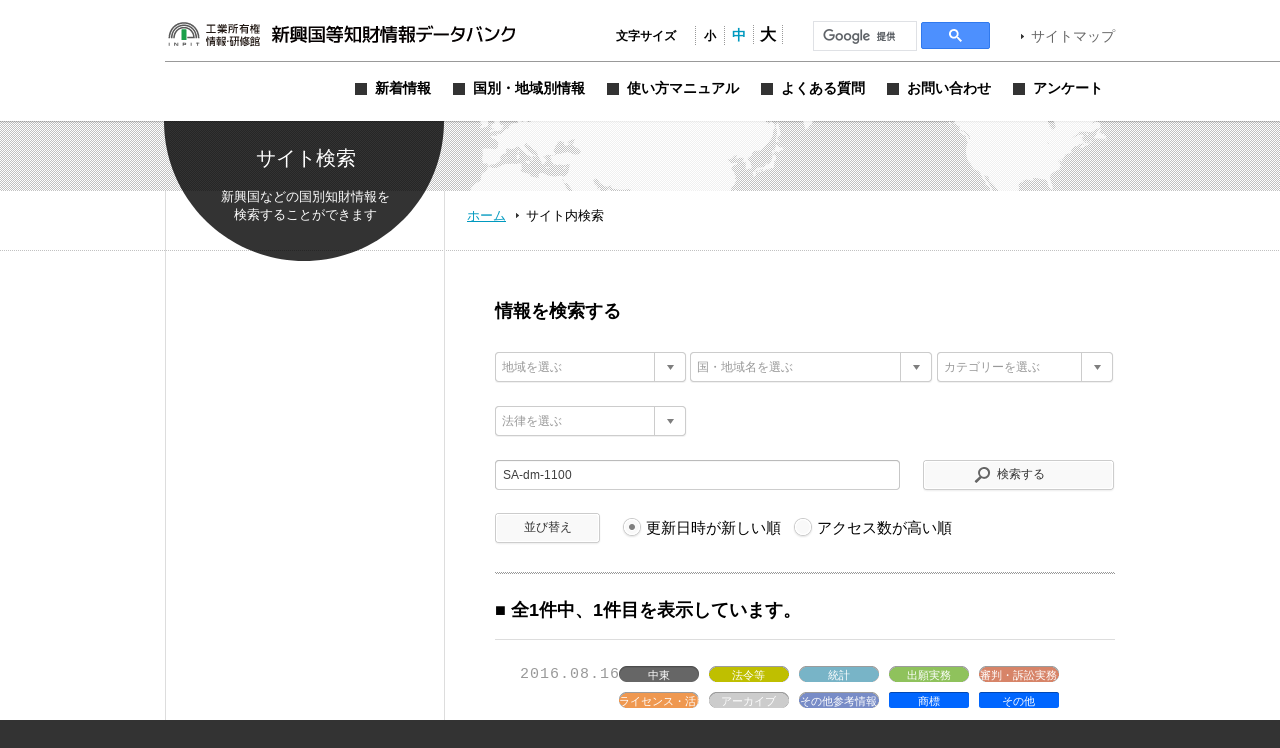

--- FILE ---
content_type: text/html; charset=UTF-8
request_url: https://www.globalipdb.inpit.go.jp/?s=SA-dm-1100&tag=9987
body_size: 9300
content:
<!DOCTYPE html PUBLIC "-//W3C//DTD XHTML 1.0 Transitional//EN" "http://www.w3.org/TR/xhtml1/DTD/xhtml1-transitional.dtd">
<html xmlns="http://www.w3.org/1999/xhtml" xml:lang="ja" lang="ja">
<head>
	<meta http-equiv="Content-Type" content="text/html; charset=UTF-8" />
	<meta http-equiv="imagetoolbar" content="no" />
	<meta name="copyright" content="Japan Patent Office" />
	<meta name="keywords" content="特許,実用新案,意匠,商標,知的財産,ブランド,模倣品,審査,審判,登録,調達情報,取り組み,電子出願,特許審査ハイウェイ,発明,発見,アイデア,権利,デザイン,費用,知的創造,知的財産,産業財産,工業所有権" />
	<meta name="description" content="新興国・地域における知的財産実務に関する情報を提供する" />
	<title> SA-dm-1100 &laquo; 検索結果:  &laquo; 新興国等知財情報データバンク 公式サイト</title>

	<meta name='robots' content='noindex, follow, max-image-preview:large' />
	<style>img:is([sizes="auto" i], [sizes^="auto," i]) { contain-intrinsic-size: 3000px 1500px }</style>
	<link rel='dns-prefetch' href='//www.globalipdb.inpit.go.jp' />
<script type="text/javascript" id="wpp-js" src="https://www.globalipdb.inpit.go.jp/jpowp/wp-content/plugins/wordpress-popular-posts/assets/js/wpp.min.js?ver=02716d4ec7e9c1c2dec7d867c9ebe70e" data-sampling="0" data-sampling-rate="100" data-api-url="https://www.globalipdb.inpit.go.jp/wp-json/wordpress-popular-posts" data-post-id="0" data-token="47e887e7f5" data-lang="0" data-debug="0"></script>
<script type="text/javascript">
/* <![CDATA[ */
window._wpemojiSettings = {"baseUrl":"https:\/\/s.w.org\/images\/core\/emoji\/15.0.3\/72x72\/","ext":".png","svgUrl":"https:\/\/s.w.org\/images\/core\/emoji\/15.0.3\/svg\/","svgExt":".svg","source":{"concatemoji":"https:\/\/www.globalipdb.inpit.go.jp\/jpowp\/wp-includes\/js\/wp-emoji-release.min.js?ver=f4f615d8fd51637121a87404cca3b405"}};
/*! This file is auto-generated */
!function(i,n){var o,s,e;function c(e){try{var t={supportTests:e,timestamp:(new Date).valueOf()};sessionStorage.setItem(o,JSON.stringify(t))}catch(e){}}function p(e,t,n){e.clearRect(0,0,e.canvas.width,e.canvas.height),e.fillText(t,0,0);var t=new Uint32Array(e.getImageData(0,0,e.canvas.width,e.canvas.height).data),r=(e.clearRect(0,0,e.canvas.width,e.canvas.height),e.fillText(n,0,0),new Uint32Array(e.getImageData(0,0,e.canvas.width,e.canvas.height).data));return t.every(function(e,t){return e===r[t]})}function u(e,t,n){switch(t){case"flag":return n(e,"\ud83c\udff3\ufe0f\u200d\u26a7\ufe0f","\ud83c\udff3\ufe0f\u200b\u26a7\ufe0f")?!1:!n(e,"\ud83c\uddfa\ud83c\uddf3","\ud83c\uddfa\u200b\ud83c\uddf3")&&!n(e,"\ud83c\udff4\udb40\udc67\udb40\udc62\udb40\udc65\udb40\udc6e\udb40\udc67\udb40\udc7f","\ud83c\udff4\u200b\udb40\udc67\u200b\udb40\udc62\u200b\udb40\udc65\u200b\udb40\udc6e\u200b\udb40\udc67\u200b\udb40\udc7f");case"emoji":return!n(e,"\ud83d\udc26\u200d\u2b1b","\ud83d\udc26\u200b\u2b1b")}return!1}function f(e,t,n){var r="undefined"!=typeof WorkerGlobalScope&&self instanceof WorkerGlobalScope?new OffscreenCanvas(300,150):i.createElement("canvas"),a=r.getContext("2d",{willReadFrequently:!0}),o=(a.textBaseline="top",a.font="600 32px Arial",{});return e.forEach(function(e){o[e]=t(a,e,n)}),o}function t(e){var t=i.createElement("script");t.src=e,t.defer=!0,i.head.appendChild(t)}"undefined"!=typeof Promise&&(o="wpEmojiSettingsSupports",s=["flag","emoji"],n.supports={everything:!0,everythingExceptFlag:!0},e=new Promise(function(e){i.addEventListener("DOMContentLoaded",e,{once:!0})}),new Promise(function(t){var n=function(){try{var e=JSON.parse(sessionStorage.getItem(o));if("object"==typeof e&&"number"==typeof e.timestamp&&(new Date).valueOf()<e.timestamp+604800&&"object"==typeof e.supportTests)return e.supportTests}catch(e){}return null}();if(!n){if("undefined"!=typeof Worker&&"undefined"!=typeof OffscreenCanvas&&"undefined"!=typeof URL&&URL.createObjectURL&&"undefined"!=typeof Blob)try{var e="postMessage("+f.toString()+"("+[JSON.stringify(s),u.toString(),p.toString()].join(",")+"));",r=new Blob([e],{type:"text/javascript"}),a=new Worker(URL.createObjectURL(r),{name:"wpTestEmojiSupports"});return void(a.onmessage=function(e){c(n=e.data),a.terminate(),t(n)})}catch(e){}c(n=f(s,u,p))}t(n)}).then(function(e){for(var t in e)n.supports[t]=e[t],n.supports.everything=n.supports.everything&&n.supports[t],"flag"!==t&&(n.supports.everythingExceptFlag=n.supports.everythingExceptFlag&&n.supports[t]);n.supports.everythingExceptFlag=n.supports.everythingExceptFlag&&!n.supports.flag,n.DOMReady=!1,n.readyCallback=function(){n.DOMReady=!0}}).then(function(){return e}).then(function(){var e;n.supports.everything||(n.readyCallback(),(e=n.source||{}).concatemoji?t(e.concatemoji):e.wpemoji&&e.twemoji&&(t(e.twemoji),t(e.wpemoji)))}))}((window,document),window._wpemojiSettings);
/* ]]> */
</script>
<style id='wp-emoji-styles-inline-css' type='text/css'>

	img.wp-smiley, img.emoji {
		display: inline !important;
		border: none !important;
		box-shadow: none !important;
		height: 1em !important;
		width: 1em !important;
		margin: 0 0.07em !important;
		vertical-align: -0.1em !important;
		background: none !important;
		padding: 0 !important;
	}
</style>
<link rel='stylesheet' id='wp-block-library-css' href='https://www.globalipdb.inpit.go.jp/jpowp/wp-includes/css/dist/block-library/style.min.css?ver=f4f615d8fd51637121a87404cca3b405' type='text/css' media='all' />
<style id='classic-theme-styles-inline-css' type='text/css'>
/*! This file is auto-generated */
.wp-block-button__link{color:#fff;background-color:#32373c;border-radius:9999px;box-shadow:none;text-decoration:none;padding:calc(.667em + 2px) calc(1.333em + 2px);font-size:1.125em}.wp-block-file__button{background:#32373c;color:#fff;text-decoration:none}
</style>
<style id='global-styles-inline-css' type='text/css'>
:root{--wp--preset--aspect-ratio--square: 1;--wp--preset--aspect-ratio--4-3: 4/3;--wp--preset--aspect-ratio--3-4: 3/4;--wp--preset--aspect-ratio--3-2: 3/2;--wp--preset--aspect-ratio--2-3: 2/3;--wp--preset--aspect-ratio--16-9: 16/9;--wp--preset--aspect-ratio--9-16: 9/16;--wp--preset--color--black: #000000;--wp--preset--color--cyan-bluish-gray: #abb8c3;--wp--preset--color--white: #ffffff;--wp--preset--color--pale-pink: #f78da7;--wp--preset--color--vivid-red: #cf2e2e;--wp--preset--color--luminous-vivid-orange: #ff6900;--wp--preset--color--luminous-vivid-amber: #fcb900;--wp--preset--color--light-green-cyan: #7bdcb5;--wp--preset--color--vivid-green-cyan: #00d084;--wp--preset--color--pale-cyan-blue: #8ed1fc;--wp--preset--color--vivid-cyan-blue: #0693e3;--wp--preset--color--vivid-purple: #9b51e0;--wp--preset--gradient--vivid-cyan-blue-to-vivid-purple: linear-gradient(135deg,rgba(6,147,227,1) 0%,rgb(155,81,224) 100%);--wp--preset--gradient--light-green-cyan-to-vivid-green-cyan: linear-gradient(135deg,rgb(122,220,180) 0%,rgb(0,208,130) 100%);--wp--preset--gradient--luminous-vivid-amber-to-luminous-vivid-orange: linear-gradient(135deg,rgba(252,185,0,1) 0%,rgba(255,105,0,1) 100%);--wp--preset--gradient--luminous-vivid-orange-to-vivid-red: linear-gradient(135deg,rgba(255,105,0,1) 0%,rgb(207,46,46) 100%);--wp--preset--gradient--very-light-gray-to-cyan-bluish-gray: linear-gradient(135deg,rgb(238,238,238) 0%,rgb(169,184,195) 100%);--wp--preset--gradient--cool-to-warm-spectrum: linear-gradient(135deg,rgb(74,234,220) 0%,rgb(151,120,209) 20%,rgb(207,42,186) 40%,rgb(238,44,130) 60%,rgb(251,105,98) 80%,rgb(254,248,76) 100%);--wp--preset--gradient--blush-light-purple: linear-gradient(135deg,rgb(255,206,236) 0%,rgb(152,150,240) 100%);--wp--preset--gradient--blush-bordeaux: linear-gradient(135deg,rgb(254,205,165) 0%,rgb(254,45,45) 50%,rgb(107,0,62) 100%);--wp--preset--gradient--luminous-dusk: linear-gradient(135deg,rgb(255,203,112) 0%,rgb(199,81,192) 50%,rgb(65,88,208) 100%);--wp--preset--gradient--pale-ocean: linear-gradient(135deg,rgb(255,245,203) 0%,rgb(182,227,212) 50%,rgb(51,167,181) 100%);--wp--preset--gradient--electric-grass: linear-gradient(135deg,rgb(202,248,128) 0%,rgb(113,206,126) 100%);--wp--preset--gradient--midnight: linear-gradient(135deg,rgb(2,3,129) 0%,rgb(40,116,252) 100%);--wp--preset--font-size--small: 13px;--wp--preset--font-size--medium: 20px;--wp--preset--font-size--large: 36px;--wp--preset--font-size--x-large: 42px;--wp--preset--spacing--20: 0.44rem;--wp--preset--spacing--30: 0.67rem;--wp--preset--spacing--40: 1rem;--wp--preset--spacing--50: 1.5rem;--wp--preset--spacing--60: 2.25rem;--wp--preset--spacing--70: 3.38rem;--wp--preset--spacing--80: 5.06rem;--wp--preset--shadow--natural: 6px 6px 9px rgba(0, 0, 0, 0.2);--wp--preset--shadow--deep: 12px 12px 50px rgba(0, 0, 0, 0.4);--wp--preset--shadow--sharp: 6px 6px 0px rgba(0, 0, 0, 0.2);--wp--preset--shadow--outlined: 6px 6px 0px -3px rgba(255, 255, 255, 1), 6px 6px rgba(0, 0, 0, 1);--wp--preset--shadow--crisp: 6px 6px 0px rgba(0, 0, 0, 1);}:where(.is-layout-flex){gap: 0.5em;}:where(.is-layout-grid){gap: 0.5em;}body .is-layout-flex{display: flex;}.is-layout-flex{flex-wrap: wrap;align-items: center;}.is-layout-flex > :is(*, div){margin: 0;}body .is-layout-grid{display: grid;}.is-layout-grid > :is(*, div){margin: 0;}:where(.wp-block-columns.is-layout-flex){gap: 2em;}:where(.wp-block-columns.is-layout-grid){gap: 2em;}:where(.wp-block-post-template.is-layout-flex){gap: 1.25em;}:where(.wp-block-post-template.is-layout-grid){gap: 1.25em;}.has-black-color{color: var(--wp--preset--color--black) !important;}.has-cyan-bluish-gray-color{color: var(--wp--preset--color--cyan-bluish-gray) !important;}.has-white-color{color: var(--wp--preset--color--white) !important;}.has-pale-pink-color{color: var(--wp--preset--color--pale-pink) !important;}.has-vivid-red-color{color: var(--wp--preset--color--vivid-red) !important;}.has-luminous-vivid-orange-color{color: var(--wp--preset--color--luminous-vivid-orange) !important;}.has-luminous-vivid-amber-color{color: var(--wp--preset--color--luminous-vivid-amber) !important;}.has-light-green-cyan-color{color: var(--wp--preset--color--light-green-cyan) !important;}.has-vivid-green-cyan-color{color: var(--wp--preset--color--vivid-green-cyan) !important;}.has-pale-cyan-blue-color{color: var(--wp--preset--color--pale-cyan-blue) !important;}.has-vivid-cyan-blue-color{color: var(--wp--preset--color--vivid-cyan-blue) !important;}.has-vivid-purple-color{color: var(--wp--preset--color--vivid-purple) !important;}.has-black-background-color{background-color: var(--wp--preset--color--black) !important;}.has-cyan-bluish-gray-background-color{background-color: var(--wp--preset--color--cyan-bluish-gray) !important;}.has-white-background-color{background-color: var(--wp--preset--color--white) !important;}.has-pale-pink-background-color{background-color: var(--wp--preset--color--pale-pink) !important;}.has-vivid-red-background-color{background-color: var(--wp--preset--color--vivid-red) !important;}.has-luminous-vivid-orange-background-color{background-color: var(--wp--preset--color--luminous-vivid-orange) !important;}.has-luminous-vivid-amber-background-color{background-color: var(--wp--preset--color--luminous-vivid-amber) !important;}.has-light-green-cyan-background-color{background-color: var(--wp--preset--color--light-green-cyan) !important;}.has-vivid-green-cyan-background-color{background-color: var(--wp--preset--color--vivid-green-cyan) !important;}.has-pale-cyan-blue-background-color{background-color: var(--wp--preset--color--pale-cyan-blue) !important;}.has-vivid-cyan-blue-background-color{background-color: var(--wp--preset--color--vivid-cyan-blue) !important;}.has-vivid-purple-background-color{background-color: var(--wp--preset--color--vivid-purple) !important;}.has-black-border-color{border-color: var(--wp--preset--color--black) !important;}.has-cyan-bluish-gray-border-color{border-color: var(--wp--preset--color--cyan-bluish-gray) !important;}.has-white-border-color{border-color: var(--wp--preset--color--white) !important;}.has-pale-pink-border-color{border-color: var(--wp--preset--color--pale-pink) !important;}.has-vivid-red-border-color{border-color: var(--wp--preset--color--vivid-red) !important;}.has-luminous-vivid-orange-border-color{border-color: var(--wp--preset--color--luminous-vivid-orange) !important;}.has-luminous-vivid-amber-border-color{border-color: var(--wp--preset--color--luminous-vivid-amber) !important;}.has-light-green-cyan-border-color{border-color: var(--wp--preset--color--light-green-cyan) !important;}.has-vivid-green-cyan-border-color{border-color: var(--wp--preset--color--vivid-green-cyan) !important;}.has-pale-cyan-blue-border-color{border-color: var(--wp--preset--color--pale-cyan-blue) !important;}.has-vivid-cyan-blue-border-color{border-color: var(--wp--preset--color--vivid-cyan-blue) !important;}.has-vivid-purple-border-color{border-color: var(--wp--preset--color--vivid-purple) !important;}.has-vivid-cyan-blue-to-vivid-purple-gradient-background{background: var(--wp--preset--gradient--vivid-cyan-blue-to-vivid-purple) !important;}.has-light-green-cyan-to-vivid-green-cyan-gradient-background{background: var(--wp--preset--gradient--light-green-cyan-to-vivid-green-cyan) !important;}.has-luminous-vivid-amber-to-luminous-vivid-orange-gradient-background{background: var(--wp--preset--gradient--luminous-vivid-amber-to-luminous-vivid-orange) !important;}.has-luminous-vivid-orange-to-vivid-red-gradient-background{background: var(--wp--preset--gradient--luminous-vivid-orange-to-vivid-red) !important;}.has-very-light-gray-to-cyan-bluish-gray-gradient-background{background: var(--wp--preset--gradient--very-light-gray-to-cyan-bluish-gray) !important;}.has-cool-to-warm-spectrum-gradient-background{background: var(--wp--preset--gradient--cool-to-warm-spectrum) !important;}.has-blush-light-purple-gradient-background{background: var(--wp--preset--gradient--blush-light-purple) !important;}.has-blush-bordeaux-gradient-background{background: var(--wp--preset--gradient--blush-bordeaux) !important;}.has-luminous-dusk-gradient-background{background: var(--wp--preset--gradient--luminous-dusk) !important;}.has-pale-ocean-gradient-background{background: var(--wp--preset--gradient--pale-ocean) !important;}.has-electric-grass-gradient-background{background: var(--wp--preset--gradient--electric-grass) !important;}.has-midnight-gradient-background{background: var(--wp--preset--gradient--midnight) !important;}.has-small-font-size{font-size: var(--wp--preset--font-size--small) !important;}.has-medium-font-size{font-size: var(--wp--preset--font-size--medium) !important;}.has-large-font-size{font-size: var(--wp--preset--font-size--large) !important;}.has-x-large-font-size{font-size: var(--wp--preset--font-size--x-large) !important;}
:where(.wp-block-post-template.is-layout-flex){gap: 1.25em;}:where(.wp-block-post-template.is-layout-grid){gap: 1.25em;}
:where(.wp-block-columns.is-layout-flex){gap: 2em;}:where(.wp-block-columns.is-layout-grid){gap: 2em;}
:root :where(.wp-block-pullquote){font-size: 1.5em;line-height: 1.6;}
</style>
<link rel='stylesheet' id='wordpress-popular-posts-css-css' href='https://www.globalipdb.inpit.go.jp/jpowp/wp-content/plugins/wordpress-popular-posts/assets/css/wpp.css?ver=02716d4ec7e9c1c2dec7d867c9ebe70e' type='text/css' media='all' />
<link rel='stylesheet' id='jqtransform-css-css' href='https://www.globalipdb.inpit.go.jp/jpowp/wp-content/themes/jpowp/script/jqtransformplugin/jqtransform.css?ver=d6ad6257fa17010024f4abd9a2b332a5' type='text/css' media='all' />
<link rel='stylesheet' id='main-stylesheet-css' href='https://www.globalipdb.inpit.go.jp/jpowp/wp-content/themes/jpowp/style.css?ver=4f4c82dcd0d0e21695fb76b6ff826949' type='text/css' media='all' />
<link rel='stylesheet' id='fontsize-small-css' href='https://www.globalipdb.inpit.go.jp/jpowp/wp-content/themes/jpowp/css/fontsize_small.css?ver=f4f615d8fd51637121a87404cca3b405' type='text/css' media='all' />
<link rel='stylesheet' id='fontsize-medium-css' href='https://www.globalipdb.inpit.go.jp/jpowp/wp-content/themes/jpowp/css/fontsize_medium.css?ver=f4f615d8fd51637121a87404cca3b405' type='text/css' media='all' />
<link rel='stylesheet' id='fontsize-large-css' href='https://www.globalipdb.inpit.go.jp/jpowp/wp-content/themes/jpowp/css/fontsize_large.css?ver=f4f615d8fd51637121a87404cca3b405' type='text/css' media='all' />
<link rel='stylesheet' id='woff-css-css' href='https://www.globalipdb.inpit.go.jp/jpowp/wp-content/themes/jpowp/css/woff.css?ver=f4f615d8fd51637121a87404cca3b405' type='text/css' media='all' />
<script type="text/javascript" src="https://www.globalipdb.inpit.go.jp/jpowp/wp-includes/js/jquery/jquery.min.js?ver=6994238abdd05007c7b98524f3b55c25" id="jquery-core-js"></script>
<script type="text/javascript" src="https://www.globalipdb.inpit.go.jp/jpowp/wp-includes/js/jquery/jquery-migrate.min.js?ver=9ed9aaee063a04ff0db6af0ecf0a4a18" id="jquery-migrate-js"></script>
<script type="text/javascript" src="https://www.globalipdb.inpit.go.jp/jpowp/wp-content/themes/jpowp/script/jqtransformplugin/jquery.jqtransform.js?ver=d6ad6257fa17010024f4abd9a2b332a5" id="jqtransform-js-js"></script>
<script type="text/javascript" src="https://www.globalipdb.inpit.go.jp/jpowp/wp-content/themes/jpowp/script/common.js?ver=f4f615d8fd51637121a87404cca3b405" id="common-js-js"></script>
<link rel="https://api.w.org/" href="https://www.globalipdb.inpit.go.jp/wp-json/" />            <style id="wpp-loading-animation-styles">@-webkit-keyframes bgslide{from{background-position-x:0}to{background-position-x:-200%}}@keyframes bgslide{from{background-position-x:0}to{background-position-x:-200%}}.wpp-widget-block-placeholder,.wpp-shortcode-placeholder{margin:0 auto;width:60px;height:3px;background:#dd3737;background:linear-gradient(90deg,#dd3737 0%,#571313 10%,#dd3737 100%);background-size:200% auto;border-radius:3px;-webkit-animation:bgslide 1s infinite linear;animation:bgslide 1s infinite linear}</style>
            
        <!-- Global site tag (gtag.js) - Google Analytics START -->
	<script async src='https://www.googletagmanager.com/gtag/js?id=G-VBDFTZ6R9Z'></script>
	<script>
	  window.dataLayer = window.dataLayer || [];
	  function gtag(){dataLayer.push(arguments);}
        gtag('js', new Date());
        gtag('config', 'G-VBDFTZ6R9Z');
    </script>
    <!-- Global site tag (gtag.js) - Google Analytics END -->
	
</head>

<body class="archive search search-results tag  production">
<div id="wrapper">
	<div id="header">
		<div class="w950">
			<h1><a href="https://www.globalipdb.inpit.go.jp">新興国等知財情報データバンク 公式サイト</a></h1>
			<div class="items">
				<ul id="fontsize">
					<li class="label">文字サイズ</li>
					<li class="fontsize1"><a href="#"  title="文字サイズ：小" onclick="return fontsize(1)">小</a></li>
					<li class="fontsize2"><a href="#" title="文字サイズ：中" onclick="return fontsize(2)">中</a></li>
					<li class="fontsize3"><a href="#"  title="文字サイズ：大" onclick="return fontsize(3)">大</a></li>
				</ul>
                 
<script>
(function() {
var cx = '004362599425005520153:bshpjhopqv8';
var gcse = document.createElement('script');
gcse.type = 'text/javascript';
gcse.async = true;
gcse.src = 'https://cse.google.com/cse.js?cx=' + cx;
var s = document.getElementsByTagName('script')[0];
s.parentNode.insertBefore(gcse, s);
})();
</script>
<div id="googleSearch">
<gcse:searchbox-only></gcse:searchbox-only>
</div>
			<a href="https://www.globalipdb.inpit.go.jp/sitemap/" class="link">サイトマップ</a>
			</div>
			<div class="menus">
				<ul class="menu">
					<li class="news"><a href="https://www.globalipdb.inpit.go.jp/news/" title="新着情報"><span>新着情報</span></a></li>
					<li class="country"><a href="https://www.globalipdb.inpit.go.jp/country/" title="国別・地域別情報"><span>国別・地域別情報</span></a></li>
					<li class="usersguide"><a href="https://www.globalipdb.inpit.go.jp/usersguide/" title="使い方マニュアル"><span>使い方マニュアル</span></a></li>
					<li class="faq"><a href="https://www.globalipdb.inpit.go.jp/faq/" title="よくある質問"><span>よくある質問</span></a></li>
					<li class="contact"><a href="https://www.globalipdb.inpit.go.jp/contact/" title="お問い合わせ"><span>お問い合わせ</span></a></li>
					<li class="enquete"><a href="https://www.globalipdb.inpit.go.jp/questionnaire/" title="アンケート"><span>アンケート</span></a></li>
				</ul>
			</div>
		</div>
		<hr />
	</div>

	<div id="contentWrapper">
		<h2 class="circle search png">サイト内検索</h2>
		<div id="map_bar" class="png"><div class="w950"><img src="https://www.globalipdb.inpit.go.jp/jpowp/wp-content/themes/jpowp/img/header/map.png" width="637" height="70" alt="" class="png" /></div></div>
		<div id="location"><div>
			<a href="https://www.globalipdb.inpit.go.jp" class="home">ホーム</a>
			<span>サイト内検索</span>
		</div></div>

<div id="content">

	<div class="body">

		<form action="/" method="get" name="search" class="search jqtransform" onsubmit="checkSearch(this)">
			<h3 class="img search">情報を検索する</h3>
			<ul>
				<li class="select"><select name="country" title="地域を選ぶ" onchange="checkValue(-1, this);set_s_country(this, 's_country_1');">
					<option value="">地域を選ぶ</option>
					<option value="アジア">アジア</option>
					<option value="中東">中東</option>
					<option value="アフリカ">アフリカ</option>
					<option value="中南米">中南米</option>
					<option value="オセアニア">オセアニア</option>
					<option value="欧州">欧州</option>
				</select></li>
				<li class="select"><select name="s_country" id="s_country_1" title="国・地域名を選ぶ" onchange="checkValue(-1, this);" class="slct_long">
				<option value="" selected="selected">国・地域名を選ぶ</option>
				<option value=" ">（左欄にて地域を選択してください）</option>
				</select></li>
				<li class="select li_category"><select name="category" title="カテゴリーを選ぶ" onchange="checkValue(-1, this);" class="slct_short">
					<option value="">カテゴリーを選ぶ</option>
					<option value="法令等">法令等</option>
					<option value="統計">統計</option>
					<option value="出願実務">出願実務</option>
					<option value="審判・訴訟実務">審判・訴訟実務</option>
					<option value="ライセンス・活用">ライセンス・活用</option>
					<option value="制度動向">制度動向</option>
					<option value="審決例・判例">審決例・判例</option>
					<option value="関連機関リンク">関連機関リンク</option>
					<option value="アーカイブ">アーカイブ</option>
					<option value="その他参考情報">その他参考情報</option>
				</select></li>
				<li class="select"><select name="law" title="法律を選ぶ" onchange="checkValue(-1, this);">
					<option value="">法律を選ぶ</option>
					<option value="特許・実用新案">特許・実用新案</option>
					<option value="意匠">意匠</option>
					<option value="商標">商標</option>
					<option value="その他">その他</option>
				</select></li>
				</select></li>
				<li class="text"><input name="s" value="SA-dm-1100" title="関連キーワード" type="text" onfocus="checkValue(-2, this);" onblur="checkValue(-3, this);" /></li>
				<li class="submit"><input value="検索する" type="submit" /></li>
				<li class="button"><input value="並び替え" type="submit" /></li>
				<li class="radio">
					<fieldset>
						<legend>並び替え順</legend>
						<input name="order" value="" type="radio" name="r1" title="更新日時が新しい順"  checked="checked" /> <label for="r1">更新日時が新しい順</label>
						<input name="order" value="pv" type="radio" name="r2" title="アクセス数が高い順"  /> <label for="r2">アクセス数が高い順</label>
					</fieldset>
				</li>
			</ul>&nbsp;<br class="clear" />
			<input name="tag" value="9987" type="hidden" />
		</form>
<h3>■ 全<strong>1</strong>件中、<strong>1</strong>件目を表示しています。</h3>
		<ul class="index">
			<li class="article">
				<p class="date">2016.08.16</p>
				<ul class="tags"><li class="countries">中東</li><li class="categories cat_laws">法令等</li><li class="categories cat_statistics">統計</li><li class="categories cat_application">出願実務</li><li class="categories cat_judgment">審判・訴訟実務</li><li class="categories cat_license">ライセンス・活用</li><li class="categories cat_archive">アーカイブ</li><li class="categories cat_etc">その他参考情報</li><li class="law">商標</li><li class="law">その他</li>
</ul><br />
				<a href="https://www.globalipdb.inpit.go.jp/laws/12880/" class="link">サウジアラビア王国における商標権取得・行使に関する制度概要</a>
				<p class="excerpt"><p>「サウジアラビア王国における商標権取得・行使に関する制度概要調査」（2016 年6 月、日本貿易振興機構ドバイ事務所）では、サウジアラビアにおける商標権取得・行使に関連した商標法と国際条約、出願権利化や権利行使等について解説している。また出願フローチャートや代理人の委任状サンプルも紹介されている。</p>
<p>（2026年1月6日追記: サウジアラビアの知的財産制度に関する新しい報告書はこちらをご参照ください。）<br />
　URL：<a href="https://www.globalipdb.inpit.go.jp/application/41637/">https://www.globalipdb.inpit.go.jp/application/41637/ </a></p>
</p>
			</li>
		</ul>


		<form action="/" method="get" name="search" class="search jqtransform topBorder" onsubmit="checkSearch(this)">
			<ul>
				<li class="select"><select name="country"  title="地域を選ぶ" onchange="checkValue(-1, this);set_s_country(this, 's_country_2');">
					<option value="">地域を選ぶ</option>
					<option value="アジア">アジア</option>
					<option value="中東">中東</option>
					<option value="アフリカ">アフリカ</option>
					<option value="中南米">中南米</option>
					<option value="オセアニア">オセアニア</option>
					<option value="欧州">欧州</option>
				</select></li>
				<li class="select"><select name="s_country" id="s_country_2" title="国・地域名を選ぶ" onchange="checkValue(-1, this);" class="slct_long">
				<option value="" selected="selected">国・地域名を選ぶ</option>
				<option value=" ">（左欄にて地域を選択してください）</option>
				</select></li>
				<li class="select li_category"><select name="category" title="カテゴリーを選ぶ" onchange="checkValue(-1, this);" class="slct_short">
					<option value="">カテゴリーを選ぶ</option>
					<option value="法令等">法令等</option>
					<option value="統計">統計</option>
					<option value="出願実務">出願実務</option>
					<option value="審判・訴訟実務">審判・訴訟実務</option>
					<option value="ライセンス・活用">ライセンス・活用</option>
					<option value="制度動向">制度動向</option>
					<option value="審決例・判例">審決例・判例</option>
					<option value="関連機関リンク">関連機関リンク</option>
					<option value="アーカイブ">アーカイブ</option>
					<option value="その他参考情報">その他参考情報</option>
				</select></li>
				<li class="select"><select name="law" title="法律を選ぶ" onchange="checkValue(-1, this);">
					<option value="">法律を選ぶ</option>
					<option value="特許・実用新案">特許・実用新案</option>
					<option value="意匠">意匠</option>
					<option value="商標">商標</option>
					<option value="その他">その他</option>
				</select></li>
				<li class="select"><select name="s_keyword" title="関連キーワード" onchange="checkValue(-1, this);" class="slct_long">
				<option value="" selected="selected">よく検索されるキーワードを選ぶ</option>
				<option value="9100">公報の検索方法</option>
				<option value="dm 3400">商標の異議申立制度</option>
				<option value="dm 5100">商標のライセンス契約</option>
				<option value="am 2001 延長">特許権の存続期間の延長</option>
				<option value="6000">模倣品対策</option>
				<option value="CN：中国 bm 2001">中国の実用新案制度</option>
				<option value="CN：中国 3300">中国における無効審判</option>
				<option value="CN：中国 4000">中国における訴訟手続</option>
				</select></li>
				<li class="text"><input name="s" value="SA-dm-1100" title="関連キーワード" type="text" onfocus="checkValue(-2, this);" onblur="checkValue(-3, this);" /></li>
				<li class="submit"><input value="検索する" type="submit" /></li>
				<li class="button"><input value="並び替え" type="submit" /></li>
				<li class="radio">
					<fieldset>
						<legend>並び替え順</legend>
						<input name="order" value="" type="radio" name="r1" title="更新日時が新しい順"  checked="checked" /> <label for="r1">更新日時が新しい順</label>
						<input name="order" value="pv" type="radio" name="r2" title="アクセス数が高い順"  /> <label for="r2">アクセス数が高い順</label>
					</fieldset>
				</li>
			</ul>&nbsp;<br class="clear" />
			<input name="tag" value="9987" type="hidden" />
		</form>
		<div class="block"></div>
	</div>

		<div id="sidebar">
	</div>
</div>

<script type="text/javascript">
var region = {"":{"":"国・地域名を選ぶ"," ":"（左欄にて地域を選択してください）"},"アジア":{"":"国・地域名を選ぶ","IN：インド":"インド","ID：インドネシア":"インドネシア","KR：韓国":"韓国","KH：カンボジア":"カンボジア","SG：シンガポール":"シンガポール","TH：タイ":"タイ","TW：台湾":"台湾","CN：中国":"中国","BN：ブルネイ":"ブルネイ","PH：フィリピン":"フィリピン","VN：ベトナム":"ベトナム","HK：香港":"香港","MY：マレーシア":"マレーシア","MM：ミャンマー":"ミャンマー","LA：ラオス":"ラオス","ASE：ASEAN":"東南アジア諸国連合(ASEAN)"},"中東":{"":"国・地域名を選ぶ","AE：UAE":"アラブ首長国連邦","IL：イスラエル":"イスラエル","IQ：イラク":"イラク","IR：イラン":"イラン","OM：オマーン":"オマーン","QA：カタール":"カタール","KW：クウェート":"クウェート","SA：サウジアラビア":"サウジアラビア","SY：シリア":"シリア・アラブ共和国","TR：トルコ":"トルコ","BH：バーレーン":"バーレーン","PS：パレスチナ":"パレスチナ","JO：ヨルダン":"ヨルダン","LY：リビア":"リビア","LB：レバノン":"レバノン","GCC":"湾岸諸国協力会議（GCC)"},"アフリカ":{"":"国・地域名を選ぶ","DZ：アルジェリア":"アルジェリア","UG：ウガンダ":"ウガンダ","EG：エジプト":"エジプト","KE：ケニア":"ケニア","CI：コートジボワール":"コートジボワール","TZ：タンザニア":"タンザニア","TN：チュニジア":"チュニジア","NG：ナイジェリア":"ナイジェリア","MG：マダガスカル":"マダガスカル","ZA：南アフリカ":"南アフリカ","MA：モロッコ":"モロッコ","ARI：ARIPO":"アフリカ広域知的所有権機関","OAPI":"アフリカ知的所有権機関"},"中南米":{"":"国・地域名を選ぶ","CR：コスタリカ":"コスタリカ","MX：メキシコ":"メキシコ","PA：パナマ":"パナマ","AR：アルゼンチン":"アルゼンチン","EC：エクアドル":"エクアドル","CO：コロンビア":"コロンビア","CL：チリ":"チリ","BR：ブラジル":"ブラジル","VE：ベネズエラ":"ベネズエラ","PE：ペルー":"ペルー","BO：ボリビア":"ボリビア","ANDES":"アンデス共同体"},"オセアニア":{"":"国・地域名を選ぶ","AU：オーストラリア":"オーストラリア","NZ：ニュージーランド":"ニュージーランド"},"欧州":{"":"国・地域名を選ぶ","GB：イギリス":"イギリス","IT：イタリア":"イタリア","NL：オランダ":"オランダ","KG：キルギス":"キルギス","CH：スイス":"スイス","SE：スウェーデン":"スウェーデン","ES：スペイン":"スペイン","DK：デンマーク":"デンマーク","DE：ドイツ":"ドイツ","NO：ノルウェー":"ノルウェー","HU：ハンガリー":"ハンガリー","FR：フランス":"フランス","BE： ベルギー":"ベルギー","PT：ポルトガル":"ポルトガル","RO： ルーマニア":"ルーマニア","RU：ロシア":"ロシア","EUROPA":"欧州共同体（EC)","EURASIA":"ユーラシア特許機構"}};
function set_s_country(element, target_id) {
	if (element.value in region) {
		var country = region[element.value];
		jQuery('#' + target_id).children().remove();
		for (var key in country) {
			jQuery('#' + target_id).append(jQuery('<option>').attr({value:key}).text(country[key]));
		}
		fix_select('#' + target_id);
		checkValue(-1, document.getElementById(target_id));
	}
}
function fix_select(selector) {
	var i = jQuery(selector).parent().find('div,ul').remove().css('zIndex');
	jQuery(selector).unwrap().removeClass('jqTransformHidden').jqTransSelect();
	jQuery(selector).parent().css('zIndex', i);
}
</script>
<style type="text/css">
li.select {
	margin-right: 2px !important;
}
li.select ul a {
	width: 230px !important;
}
.li_category {
	margin-left: 52px !important;
}
.slct_long {
	width: 210px !important;
}
.slct_short {
	width: 144px !important;
}
</style>

	</div>

	<div id="footer">
		<div class="w950">
			<a href="#pageTop" id="pageTop">このページのトップへ</a>
			<ul class="menu">
				<li><a href="https://www.globalipdb.inpit.go.jp/privacy/" title="プライバシーポリシー" class="link">プライバシーポリシー</a></li>
				<li><a href="https://www.globalipdb.inpit.go.jp/terms/" title="リンク・著作権・免責事項" class="link">リンク・著作権・免責事項</a></li>
			</ul>
			<a href="https://x.com/gipdb_inpit" target="_blank" rel="noreferrer noopener" title="公式X" class="x"></a>
			<p>Copyright National center for industrial property information and training (INPIT). All Rights Reserved.</p>
		</div>
	</div>
</div>
</body>
</html>


--- FILE ---
content_type: text/css
request_url: https://www.globalipdb.inpit.go.jp/jpowp/wp-content/themes/jpowp/css/fontsize_large.css?ver=f4f615d8fd51637121a87404cca3b405
body_size: 10
content:
body { font-size: 105%; }
#header div.items ul#fontsize li.fontsize3 a { color: #0099BF; }
a.link, a.link_up { background-position: 0 .5em; }
